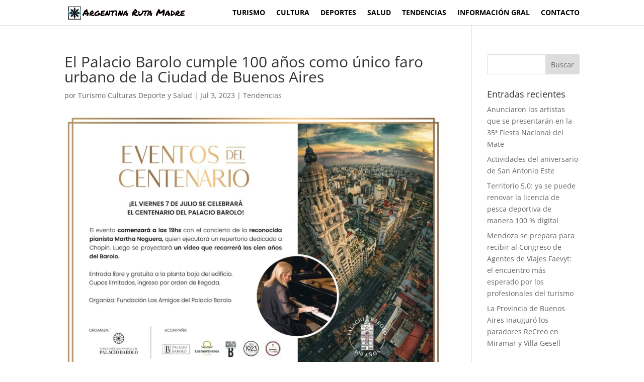

--- FILE ---
content_type: text/html; charset=UTF-8
request_url: https://larutamadre.com/el-palacio-barolo-cumple-100-anos-como-unico-faro-urbano-de-la-ciudad-de-buenos-aires/
body_size: 14975
content:
<!DOCTYPE html><html lang="es"><head><script data-no-optimize="1">var litespeed_docref=sessionStorage.getItem("litespeed_docref");litespeed_docref&&(Object.defineProperty(document,"referrer",{get:function(){return litespeed_docref}}),sessionStorage.removeItem("litespeed_docref"));</script> <meta charset="UTF-8" /><meta http-equiv="X-UA-Compatible" content="IE=edge"><link rel="pingback" href="https://larutamadre.com/xmlrpc.php" /> <script data-optimized="1" type="text/javascript">document.documentElement.className='js'</script> <link rel="preconnect" href="https://fonts.gstatic.com" crossorigin /><meta name='robots' content='index, follow, max-image-preview:large, max-snippet:-1, max-video-preview:-1' /><title>El Palacio Barolo cumple 100 años como único faro urbano de la Ciudad de Buenos Aires - ARM - Turismo Culturas Deportes y Salud</title><link rel="canonical" href="https://larutamadre.com/el-palacio-barolo-cumple-100-anos-como-unico-faro-urbano-de-la-ciudad-de-buenos-aires/" /><meta property="og:locale" content="es_ES" /><meta property="og:type" content="article" /><meta property="og:title" content="El Palacio Barolo cumple 100 años como único faro urbano de la Ciudad de Buenos Aires - ARM - Turismo Culturas Deportes y Salud" /><meta property="og:description" content="El Palacio Barolo, increíble obra arquitectónica enclavada en el corazón de la tradicional Avenida de Mayo, cumple 100 años. Sin dudas se trata de uno de los edificios más hermosos de la Ciudad de Buenos Aires. La imponente construcción es un deleite para la vista y está rodeada de historias increíbles." /><meta property="og:url" content="https://larutamadre.com/el-palacio-barolo-cumple-100-anos-como-unico-faro-urbano-de-la-ciudad-de-buenos-aires/" /><meta property="og:site_name" content="ARM - Turismo Culturas Deportes y Salud" /><meta property="article:publisher" content="https://www.facebook.com/ArgRutaMadre/" /><meta property="article:published_time" content="2023-07-03T19:48:57+00:00" /><meta property="article:modified_time" content="2023-07-03T19:49:23+00:00" /><meta property="og:image" content="http://larutamadre.com/wp-content/uploads/2023/07/WhatsApp-Image-2023-07-03-at-16.40.15.jpeg" /><meta property="og:image:width" content="1600" /><meta property="og:image:height" content="1136" /><meta property="og:image:type" content="image/jpeg" /><meta name="author" content="Turismo Culturas Deporte y Salud" /><meta name="twitter:card" content="summary_large_image" /><meta name="twitter:label1" content="Escrito por" /><meta name="twitter:data1" content="Turismo Culturas Deporte y Salud" /><meta name="twitter:label2" content="Tiempo de lectura" /><meta name="twitter:data2" content="7 minutos" /> <script type="application/ld+json" class="yoast-schema-graph">{"@context":"https://schema.org","@graph":[{"@type":"Article","@id":"https://larutamadre.com/el-palacio-barolo-cumple-100-anos-como-unico-faro-urbano-de-la-ciudad-de-buenos-aires/#article","isPartOf":{"@id":"https://larutamadre.com/el-palacio-barolo-cumple-100-anos-como-unico-faro-urbano-de-la-ciudad-de-buenos-aires/"},"author":{"name":"Turismo Culturas Deporte y Salud","@id":"https://larutamadre.com/#/schema/person/ab46d01c284b7135091796a0c6d42a44"},"headline":"El Palacio Barolo cumple 100 años como único faro urbano de la Ciudad de Buenos Aires","datePublished":"2023-07-03T19:48:57+00:00","dateModified":"2023-07-03T19:49:23+00:00","mainEntityOfPage":{"@id":"https://larutamadre.com/el-palacio-barolo-cumple-100-anos-como-unico-faro-urbano-de-la-ciudad-de-buenos-aires/"},"wordCount":1442,"image":{"@id":"https://larutamadre.com/el-palacio-barolo-cumple-100-anos-como-unico-faro-urbano-de-la-ciudad-de-buenos-aires/#primaryimage"},"thumbnailUrl":"https://larutamadre.com/wp-content/uploads/2023/07/WhatsApp-Image-2023-07-03-at-16.40.15.jpeg","articleSection":["Tendencias"],"inLanguage":"es"},{"@type":"WebPage","@id":"https://larutamadre.com/el-palacio-barolo-cumple-100-anos-como-unico-faro-urbano-de-la-ciudad-de-buenos-aires/","url":"https://larutamadre.com/el-palacio-barolo-cumple-100-anos-como-unico-faro-urbano-de-la-ciudad-de-buenos-aires/","name":"El Palacio Barolo cumple 100 años como único faro urbano de la Ciudad de Buenos Aires - ARM - Turismo Culturas Deportes y Salud","isPartOf":{"@id":"https://larutamadre.com/#website"},"primaryImageOfPage":{"@id":"https://larutamadre.com/el-palacio-barolo-cumple-100-anos-como-unico-faro-urbano-de-la-ciudad-de-buenos-aires/#primaryimage"},"image":{"@id":"https://larutamadre.com/el-palacio-barolo-cumple-100-anos-como-unico-faro-urbano-de-la-ciudad-de-buenos-aires/#primaryimage"},"thumbnailUrl":"https://larutamadre.com/wp-content/uploads/2023/07/WhatsApp-Image-2023-07-03-at-16.40.15.jpeg","datePublished":"2023-07-03T19:48:57+00:00","dateModified":"2023-07-03T19:49:23+00:00","author":{"@id":"https://larutamadre.com/#/schema/person/ab46d01c284b7135091796a0c6d42a44"},"inLanguage":"es","potentialAction":[{"@type":"ReadAction","target":["https://larutamadre.com/el-palacio-barolo-cumple-100-anos-como-unico-faro-urbano-de-la-ciudad-de-buenos-aires/"]}]},{"@type":"ImageObject","inLanguage":"es","@id":"https://larutamadre.com/el-palacio-barolo-cumple-100-anos-como-unico-faro-urbano-de-la-ciudad-de-buenos-aires/#primaryimage","url":"https://larutamadre.com/wp-content/uploads/2023/07/WhatsApp-Image-2023-07-03-at-16.40.15.jpeg","contentUrl":"https://larutamadre.com/wp-content/uploads/2023/07/WhatsApp-Image-2023-07-03-at-16.40.15.jpeg","width":1600,"height":1136},{"@type":"WebSite","@id":"https://larutamadre.com/#website","url":"https://larutamadre.com/","name":"ARM - Turismo Culturas Deportes y Salud","description":"Actualidad, Noticias, espectáculos y mas","potentialAction":[{"@type":"SearchAction","target":{"@type":"EntryPoint","urlTemplate":"https://larutamadre.com/?s={search_term_string}"},"query-input":{"@type":"PropertyValueSpecification","valueRequired":true,"valueName":"search_term_string"}}],"inLanguage":"es"},{"@type":"Person","@id":"https://larutamadre.com/#/schema/person/ab46d01c284b7135091796a0c6d42a44","name":"Turismo Culturas Deporte y Salud","url":"https://larutamadre.com/author/c0560021/"}]}</script> <link rel='dns-prefetch' href='//ws.sharethis.com' /><link rel='dns-prefetch' href='//www.googletagmanager.com' /><link rel="alternate" type="application/rss+xml" title="ARM - Turismo Culturas Deportes y Salud &raquo; Feed" href="https://larutamadre.com/feed/" /><link rel="alternate" type="application/rss+xml" title="ARM - Turismo Culturas Deportes y Salud &raquo; Feed de los comentarios" href="https://larutamadre.com/comments/feed/" /><link rel="alternate" title="oEmbed (JSON)" type="application/json+oembed" href="https://larutamadre.com/wp-json/oembed/1.0/embed?url=https%3A%2F%2Flarutamadre.com%2Fel-palacio-barolo-cumple-100-anos-como-unico-faro-urbano-de-la-ciudad-de-buenos-aires%2F" /><link rel="alternate" title="oEmbed (XML)" type="text/xml+oembed" href="https://larutamadre.com/wp-json/oembed/1.0/embed?url=https%3A%2F%2Flarutamadre.com%2Fel-palacio-barolo-cumple-100-anos-como-unico-faro-urbano-de-la-ciudad-de-buenos-aires%2F&#038;format=xml" /><meta content="Divi v.4.27.4" name="generator"/><link data-optimized="2" rel="stylesheet" href="https://larutamadre.com/wp-content/litespeed/css/7bc8fe84d63d0d3b3db8ffdf87449109.css?ver=525b4" /> <script type="text/javascript" src="https://larutamadre.com/wp-includes/js/jquery/jquery.min.js?ver=3.7.1" id="jquery-core-js"></script> <script data-optimized="1" type="text/javascript" src="https://larutamadre.com/wp-content/litespeed/js/7675a4110ba3f14d25744d914c97de47.js?ver=b98bd" id="jquery-migrate-js"></script> <script data-optimized="1" id='st_insights_js' type="text/javascript" src="https://larutamadre.com/wp-content/litespeed/js/07e8330bb80b3dfe97ee7149069ca0e0.js?ver=ca0e0" id="ssba-sharethis-js"></script> 
 <script type="text/javascript" src="https://www.googletagmanager.com/gtag/js?id=G-TVVMDY9RD6" id="google_gtagjs-js" async></script> <script type="text/javascript" id="google_gtagjs-js-after">/*  */
window.dataLayer = window.dataLayer || [];function gtag(){dataLayer.push(arguments);}
gtag("set","linker",{"domains":["larutamadre.com"]});
gtag("js", new Date());
gtag("set", "developer_id.dZTNiMT", true);
gtag("config", "G-TVVMDY9RD6");
//# sourceURL=google_gtagjs-js-after
/*  */</script> <link rel="https://api.w.org/" href="https://larutamadre.com/wp-json/" /><link rel="alternate" title="JSON" type="application/json" href="https://larutamadre.com/wp-json/wp/v2/posts/40729" /><link rel="EditURI" type="application/rsd+xml" title="RSD" href="https://larutamadre.com/xmlrpc.php?rsd" /><meta name="generator" content="WordPress 6.9" /><link rel='shortlink' href='https://larutamadre.com/?p=40729' /><meta name="generator" content="Site Kit by Google 1.170.0" /><meta name="viewport" content="width=device-width, initial-scale=1.0, maximum-scale=1.0, user-scalable=0" /><link rel="icon" href="https://larutamadre.com/wp-content/uploads/2020/05/cropped-306745_103225139785319_765307751_n-32x32.jpg" sizes="32x32" /><link rel="icon" href="https://larutamadre.com/wp-content/uploads/2020/05/cropped-306745_103225139785319_765307751_n-192x192.jpg" sizes="192x192" /><link rel="apple-touch-icon" href="https://larutamadre.com/wp-content/uploads/2020/05/cropped-306745_103225139785319_765307751_n-180x180.jpg" /><meta name="msapplication-TileImage" content="https://larutamadre.com/wp-content/uploads/2020/05/cropped-306745_103225139785319_765307751_n-270x270.jpg" /></head><body class="wp-singular post-template-default single single-post postid-40729 single-format-standard wp-theme-Divi et-tb-has-template et-tb-has-footer et_pb_button_helper_class et_fixed_nav et_show_nav et_pb_show_title et_primary_nav_dropdown_animation_fade et_secondary_nav_dropdown_animation_fade et_header_style_left et_cover_background et_pb_gutter osx et_pb_gutters3 et_right_sidebar et_divi_theme et-db loftloader-lite-enabled"><div id="loftloader-wrapper" class="pl-imgloading" data-show-close-time="15000" data-max-load-time="0"><div class="loader-section section-fade"></div><div class="loader-inner"><div id="loader"><div class="imgloading-container"><span style="background-image: url(http://larutamadre.com/wp-content/uploads/2021/09/0d685988be8b6004551b537f64d5c4e7ad6de94e_s2_n2.png.webp);"></span></div><img width="500" height="65" data-no-lazy="1" class="skip-lazy" alt="loader image" src="http://larutamadre.com/wp-content/uploads/2021/09/0d685988be8b6004551b537f64d5c4e7ad6de94e_s2_n2.png.webp"></div></div><div class="loader-close-button" style="display: none;"><span class="screen-reader-text">Close</span></div></div><div id="page-container"><div id="et-boc" class="et-boc"><header id="main-header" data-height-onload="36"><div class="container clearfix et_menu_container"><div class="logo_container">
<span class="logo_helper"></span>
<a href="https://larutamadre.com/">
<img src="http://larutamadre.com/wp-content/uploads/2021/09/0d685988be8b6004551b537f64d5c4e7ad6de94e_s2_n2.png.webp" width="1366" height="178" alt="ARM - Turismo Culturas Deportes y Salud" id="logo" data-height-percentage="62" />
</a></div><div id="et-top-navigation" data-height="36" data-fixed-height="36"><nav id="top-menu-nav"><ul id="top-menu" class="nav"><li class="menu-item menu-item-type-post_type menu-item-object-page menu-item-29157"><a href="https://larutamadre.com/turismo/">Turismo</a></li><li class="menu-item menu-item-type-post_type menu-item-object-page menu-item-29156"><a href="https://larutamadre.com/cultura/">Cultura</a></li><li class="menu-item menu-item-type-post_type menu-item-object-page menu-item-29155"><a href="https://larutamadre.com/deportes/">Deportes</a></li><li class="menu-item menu-item-type-post_type menu-item-object-page menu-item-29154"><a href="https://larutamadre.com/salud/">Salud</a></li><li class="menu-item menu-item-type-post_type menu-item-object-page menu-item-30103"><a href="https://larutamadre.com/tendencias/">Tendencias</a></li><li class="menu-item menu-item-type-post_type menu-item-object-page menu-item-42611"><a href="https://larutamadre.com/informacion-general/">Información Gral</a></li><li class="menu-item menu-item-type-custom menu-item-object-custom menu-item-home menu-item-30107"><a href="http://larutamadre.com/#contacto">Contacto</a></li></ul></nav><div id="et_mobile_nav_menu"><div class="mobile_nav closed">
<span class="select_page">Seleccionar página</span>
<span class="mobile_menu_bar mobile_menu_bar_toggle"></span></div></div></div></div></header><div id="et-main-area"><div id="main-content"><div class="container"><div id="content-area" class="clearfix"><div id="left-area"><article id="post-40729" class="et_pb_post post-40729 post type-post status-publish format-standard has-post-thumbnail hentry category-tendencias"><div class="et_post_meta_wrapper"><h1 class="entry-title">El Palacio Barolo cumple 100 años como único faro urbano de la Ciudad de Buenos Aires</h1><p class="post-meta"> por <span class="author vcard"><a href="https://larutamadre.com/author/c0560021/" title="Mensajes de Turismo Culturas Deporte y Salud" rel="author">Turismo Culturas Deporte y Salud</a></span> | <span class="published">Jul 3, 2023</span> | <a href="https://larutamadre.com/category/tendencias/" rel="category tag">Tendencias</a></p><img src="https://larutamadre.com/wp-content/uploads/2023/07/WhatsApp-Image-2023-07-03-at-16.40.15-1080x675.jpeg" alt="" class="" width="1080" height="675" srcset="https://larutamadre.com/wp-content/uploads/2023/07/WhatsApp-Image-2023-07-03-at-16.40.15-980x696.jpeg 980w, https://larutamadre.com/wp-content/uploads/2023/07/WhatsApp-Image-2023-07-03-at-16.40.15-480x341.jpeg 480w" sizes="(min-width: 0px) and (max-width: 480px) 480px, (min-width: 481px) and (max-width: 980px) 980px, (min-width: 981px) 1080px, 100vw" /></div><div class="entry-content"><p>La increíble obra arquitectónica que es un símbolo de la identidad porteña celebra su centenario con una serie de actividades artísticas y culturales<br />
El Palacio Barolo, increíble obra arquitectónica enclavada en el corazón de la tradicional Avenida de Mayo, cumple 100 años. Sin dudas se trata de uno de los edificios más hermosos de la Ciudad de Buenos Aires. La imponente construcción es un deleite para la vista y está rodeada de historias increíbles.</p><p>La celebración por el centenario se llevará a cabo el próximo 7 de julio y contará con un programa especial de actividades artísticas y culturales en la que se destaca la presentación de Martha Noguera, pianista de reconocimiento internacional y presidenta de la Fundación Chopiniana Argentina.<br />
<a href="http://larutamadre.com/wp-content/uploads/2023/07/WhatsApp-Image-2023-07-03-at-16.40.15.jpeg"><img fetchpriority="high" decoding="async" class="size-full wp-image-40730 aligncenter" src="http://larutamadre.com/wp-content/uploads/2023/07/WhatsApp-Image-2023-07-03-at-16.40.15.jpeg" alt="" width="1600" height="1136" srcset="http://larutamadre.com/wp-content/uploads/2023/07/WhatsApp-Image-2023-07-03-at-16.40.15.jpeg 1600w, http://larutamadre.com/wp-content/uploads/2023/07/WhatsApp-Image-2023-07-03-at-16.40.15-1280x909.jpeg 1280w, http://larutamadre.com/wp-content/uploads/2023/07/WhatsApp-Image-2023-07-03-at-16.40.15-980x696.jpeg 980w, http://larutamadre.com/wp-content/uploads/2023/07/WhatsApp-Image-2023-07-03-at-16.40.15-480x341.jpeg 480w" sizes="(min-width: 0px) and (max-width: 480px) 480px, (min-width: 481px) and (max-width: 980px) 980px, (min-width: 981px) and (max-width: 1280px) 1280px, (min-width: 1281px) 1600px, 100vw" /></a></p><p>Los 100 años del edificio más emblemático de la Ciudad de Buenos Aires será un momento a recordar.</p><p>El evento comenzará a las 19:00 con la proyección de un video homenaje a la historia del Palacio Barolo. Para esta ocasión serán colocadas pantallas en la planta baja del edificio con el fin de que todos puedan disfrutar del material histórico audiovisual. A continuación, la Legislatura de la Ciudad de Buenos Aires entregará una placa conmemorativa a representantes del primer rascacielos latinoamericano.</p><p>Posteriormente, Martha Noguera ofrecerá un selecto repertorio dedicado al extraordinario Federico Chopin. La concertista se manifestó “muy honrada por haber sido invitada” para realizar “el Concierto en el día del Centenario” del Palacio Barolo.</p><p>“Es un sentimiento de orgullo para mí, unido a la admiración que provoca la magnificencia arquitectónica del Palacio y la genialidad de su inspiración en la poesía, dado que hace referencia y homenaje a la Divina Comedia de Dante Alighieri”, remarcó la concertista.</p><p>Sobre su presentación en los festejos del centenario destacó que eligió “un programa sobre Chopin -compositor icono de la composición pianística universal-, que es amado por todos los públicos”.</p><p>“Además, en mi carrera internacional la interpretación de sus obras me ha proporcionado grandes reconocimientos entre los cuales destaco el inmenso honor de haber sido condecorada por decreto del señor presidente de Polonia en 2000 con la Gran Cruz de Caballero, en mérito al éxito obtenido en varios escenarios de Europa y también en Argentina, con la interpretación de la obra completa para piano ( 176 obras) del compositor polaco”, remarcó quien desde el 2001 es la Presidenta Fundadora de la Fundación Chopiniana de Argentina.</p><p>En la destacada trayectoria de la pianista figuran tanto recitales solistas como en destacadas orquestas a cargo de reconocidos directores de América, Europa, Asia y África. Su repertorio es asombroso, incluye las versiones completas de la Integral de las 32 sonatas para piano de Beethoven, la obra de Maurice Ravel y del propio Chopin. Además, ha dedicado gran parte de su carrera a dictar cursos magistrales en Suiza, España e Italia.</p><p>El Palacio Barolo, ícono porteño<br />
El Palacio Barolo fue declarado en 1997 monumento y patrimonio histórico de la Ciudad de Buenos Aires y posee diversas singularidades que lo hacen único en el mundo. Fue el edificio más alto de Argentina durante más de una década, hasta que se inauguró el Kavanagh en 1936. Incluso superó hasta cuatro veces las reglamentaciones de altura llegando su coronamiento a los cien metros sobre la Avenida de Mayo.</p><p>Los creadores del Palacio Barolo fueron el arquitecto Mario Palanti y el empresario Luis Barolo, ambos de origen italiano, se conocieron durante el centenario de la Revolución de Mayo.</p><p>Uno y otro sentían profunda adoración por la figura de Dante Alighieri y construyeron en su homenaje este edificio lleno de analogías a la Divina Comedia. Inaugurado en 1923, fue el primer rascacielos de Latinoamérica. Es una pieza indispensable de la arquitectura porteña, con un aspecto que rompió todos los moldes de la época. Ya desde sus inicios, el Barolo llamó la atención. El edificio se puede categorizar dentro del movimiento &#8220;art nouveau&#8221;, pero tiene detalles de arquitectura gótica y neorromántica. Además, fue construido utilizando la técnica del hormigón armado, un método moderno para su época. La cúpula, por su parte, está inspirada en el templo Rajarani Bhubaneshvar, de la India. &#8220;Rascacielos latino&#8221;: así resumió su estilo ecléctico su autor.</p><p>Al mirador se accede por una escalera caracol y subirla tiene su recompensa: se disfrutan vistas panorámicas de la ciudad de Buenos Aires, en cada uno de los balcones que rodean los 360 grados del mirador. El faro, ubicado en el último nivel del Paraíso, representa a los Nueve Coros Angelicales y sobre él se alinea la constelación de la Cruz del Sur con el eje del Palacio Barolo en los primeros días de junio.</p><p>La historia del Barolo está llena de anécdotas épicas y excepcionales. Desde los detalles de su creación hasta los esfuerzos y perseverancia de un consorcio que pudo generar aliados para lograr diversas puestas en valor que tuvieron su hito en el 2010 cuando la luminaria del Barolo fue declarada Faro del Bicentenario Argentino. Incluso el llegar a tener visitas guiadas todos los días de la semana es, en sí mismo, un acto de gallardía porque los recorridos comenzaron hace casi veinte años cuando el edificio no tenía la asombrosa presencia que hoy todos disfrutamos.</p><p>Los eventos artísticos en la planta baja del edificio fueron, también, los que potenciaron la visibilización del Barolo acercándolo al público y llamando la atención de empresas que colaboraron en su transformación. Y dado que la cultura salvó al Barolo, es a través de ella que se celebra su centenario.</p><p>Sobre la Fundación Los Amigos del Palacio Barolo<br />
Tomas y Miqueas Thärigen forman parte de la Comisión Directiva como Presidente y Secretario, respectivamente. Estos hermanos tienen una profunda conexión con el edificio que se remonta a su bisabuelo Carlos Jorio, quien fue parte del Barolo desde los primeros años de su creación. Esta fuerte vinculación continuó luego con su abuela Amelia, la cual realizó y donó la réplica de la escultura Ascensión (la pieza original fue robada antes de llegar al edificio a inicios del siglo XX).</p><p>Perteneciendo a un linaje que aboga por el proteccionismo del Barolo, se dedicaron los últimos años a rastrear la escultura original entre locales de antigüedades de toda la provincia de Buenos Aires. Finalmente, la ubicaron y recuperaron su base, aquella que tiene la firma de Palanti, junto a la leyenda “Trieste 1919″. Esta escultura es una reliquia de nuestra historia ciudadana y actualmente se exhibe en la Oficina Museo del edificio en el séptimo piso.</p><p>Desde su labor de gestores culturales, Tomás y Miqueas, tienen la misión de lograr que los argentinos conozcan la majestuosa singularidad del Palacio Barolo. Llevan desde hace décadas múltiples actividades y acciones de difusión en pos de visibilizar al edificio y así establecerlo como un referente arquitectónico de la Ciudad de Buenos Aires.<br />
A través del tiempo, fueron captando la atención de la población y los medios de comunicación: La campaña sanitaria “Iluminate” fue una de las primeras acciones que posicionaron al Palacio Barolo a nivel internacional y cuenta con el auspicio de LALCEC.</p><p>Los aniversarios del edificio también formaron parte de las producciones que llevaron adelante los hermanos Thärigen. Renombrados artistas participaron en cada cumpleaños que se organizó para celebrar a este patrimonio histórico que continuaba más vigente que nunca en el cariño de la gente.</p><p>A partir de estas acciones, y la entusiasta respuesta del público, nació la idea de encauzar sus actividades de gestores culturales del edificio, creando una Fundación que permitiera canalizar de manera más precisa la multiplicidad de eventos y alianzas que otorgan una mayor difusión del Palacio Barolo como patrimonio histórico y edificio emblemático de Argentina, tanto a nivel nacional como internacional.</p><p>La entrada es libre y gratuita a la planta baja del edificio.<br />
Los cupos son limitados y el ingreso es por orden de llegada.<br />
Organiza: Fundación Los Amigos del Palacio Barolo<br />
AGRADECEMOS LA MAYOR DIFUSIÓN</p><p>Para mayor información, visitar:<br />
Fundación Los Amigos del Palacio Barolo: http://fapb.com.ar/<br />
RRSS: @fundacionamigospalaciobarolo / @palaciobarolotours / @palaciobarolo / @salon_1923 / @lossombrerostours /</p><div class="ssba-classic-2 ssba ssbp-wrap alignleft ssbp--theme-1"><div style="text-align:left"><span class="ssba-share-text">Comparte este Articulo en las Redes Sociales...</span><a data-site="whatsapp" class="ssba_whatsapp_share ssba_share_link" href="https://web.whatsapp.com/send?text=https://larutamadre.com/el-palacio-barolo-cumple-100-anos-como-unico-faro-urbano-de-la-ciudad-de-buenos-aires/"  target=_blank  style="color:; background-color: ; height: 48px; width: 48px; " ><img decoding="async" src="https://larutamadre.com/wp-content/plugins/simple-share-buttons-adder/buttons/somacro/whatsapp.png" style="width: 35px;" title="whatsapp" class="ssba ssba-img" alt="Share on whatsapp" /><div title="Whatsapp" class="ssbp-text">Whatsapp</div></a><a data-site="facebook" class="ssba_facebook_share ssba_share_link" href="https://www.facebook.com/sharer.php?t=El Palacio Barolo cumple 100 años como único faro urbano de la Ciudad de Buenos Aires&u=https://larutamadre.com/el-palacio-barolo-cumple-100-anos-como-unico-faro-urbano-de-la-ciudad-de-buenos-aires/"  target=_blank  style="color:; background-color: ; height: 48px; width: 48px; " ><img decoding="async" src="https://larutamadre.com/wp-content/plugins/simple-share-buttons-adder/buttons/somacro/facebook.png" style="width: 35px;" title="facebook" class="ssba ssba-img" alt="Share on facebook" /><div title="Facebook" class="ssbp-text">Facebook</div></a><a data-site="pinterest" class="ssba_pinterest_share ssba_share_link" href="https://pinterest.com/pin/create/button/?description=El Palacio Barolo cumple 100 años como único faro urbano de la Ciudad de Buenos Aires&media=&url=https://larutamadre.com/el-palacio-barolo-cumple-100-anos-como-unico-faro-urbano-de-la-ciudad-de-buenos-aires/"  target=_blank  style="color:; background-color: ; height: 48px; width: 48px; " ><img decoding="async" src="https://larutamadre.com/wp-content/plugins/simple-share-buttons-adder/buttons/somacro/pinterest.png" style="width: 35px;" title="pinterest" class="ssba ssba-img" alt="Share on pinterest" /><div title="Pinterest" class="ssbp-text">Pinterest</div></a><a data-site="twitter" class="ssba_twitter_share ssba_share_link" href="https://twitter.com/intent/tweet?text=El Palacio Barolo cumple 100 años como único faro urbano de la Ciudad de Buenos Aires&url=https://larutamadre.com/el-palacio-barolo-cumple-100-anos-como-unico-faro-urbano-de-la-ciudad-de-buenos-aires/&via="  target=_blank  style="color:; background-color: ; height: 48px; width: 48px; " ><img decoding="async" src="https://larutamadre.com/wp-content/plugins/simple-share-buttons-adder/buttons/somacro/twitter.png" style="width: 35px;" title="twitter" class="ssba ssba-img" alt="Share on twitter" /><div title="Twitter" class="ssbp-text">Twitter</div></a><a data-site="linkedin" class="ssba_linkedin_share ssba_share_link" href="https://www.linkedin.com/shareArticle?title=El Palacio Barolo cumple 100 años como único faro urbano de la Ciudad de Buenos Aires&url=https://larutamadre.com/el-palacio-barolo-cumple-100-anos-como-unico-faro-urbano-de-la-ciudad-de-buenos-aires/"  target=_blank  style="color:; background-color: ; height: 48px; width: 48px; " ><img decoding="async" src="https://larutamadre.com/wp-content/plugins/simple-share-buttons-adder/buttons/somacro/linkedin.png" style="width: 35px;" title="linkedin" class="ssba ssba-img" alt="Share on linkedin" /><div title="Linkedin" class="ssbp-text">Linkedin</div></a><a data-site="email" class="ssba_email_share ssba_share_link" href="mailto:?subject=El Palacio Barolo cumple 100 años como único faro urbano de la Ciudad de Buenos Aires&body=https://larutamadre.com/el-palacio-barolo-cumple-100-anos-como-unico-faro-urbano-de-la-ciudad-de-buenos-aires/"  target=_blank  style="color:; background-color: ; height: 48px; width: 48px; " ><img decoding="async" src="https://larutamadre.com/wp-content/plugins/simple-share-buttons-adder/buttons/somacro/email.png" style="width: 35px;" title="email" class="ssba ssba-img" alt="Share on email" /><div title="Email" class="ssbp-text">Email</div></a></div></div></div><div class="et_post_meta_wrapper"></div></article></div><div id="sidebar"><div id="search-2" class="et_pb_widget widget_search"><form role="search" method="get" id="searchform" class="searchform" action="https://larutamadre.com/"><div>
<label class="screen-reader-text" for="s">Buscar:</label>
<input type="text" value="" name="s" id="s" />
<input type="submit" id="searchsubmit" value="Buscar" /></div></form></div><div id="recent-posts-2" class="et_pb_widget widget_recent_entries"><h4 class="widgettitle">Entradas recientes</h4><ul><li>
<a href="https://larutamadre.com/anunciaron-los-artistas-que-se-presentaran-en-la-35a-fiesta-nacional-del-mate/">Anunciaron los artistas que se presentarán en la 35ª Fiesta Nacional del Mate </a></li><li>
<a href="https://larutamadre.com/actividades-del-aniversario-de-san-antonio-este/">Actividades del aniversario de San Antonio Este</a></li><li>
<a href="https://larutamadre.com/territorio-5-0-ya-se-puede-renovar-la-licencia-de-pesca-deportiva-de-manera-100-digital/">Territorio 5.0: ya se puede renovar la licencia de pesca deportiva de manera 100 % digital</a></li><li>
<a href="https://larutamadre.com/mendoza-se-prepara-para-recibir-al-congreso-de-agentes-de-viajes-faevyt-el-encuentro-mas-esperado-por-los-profesionales-del-turismo/">Mendoza se prepara para recibir al Congreso de Agentes de Viajes Faevyt: el encuentro más esperado por los profesionales del turismo</a></li><li>
<a href="https://larutamadre.com/la-provincia-inauguro-los-paradores-recreo-en-miramar-y-villa-gesell/">La Provincia de Buenos Aires inauguró los paradores ReCreo en Miramar y Villa Gesell</a></li></ul></div></div></div></div></div><footer class="et-l et-l--footer"><div class="et_builder_inner_content et_pb_gutters3"><div class="et_pb_section et_pb_section_0_tb_footer et_pb_with_background et_section_regular" ><div class="et_pb_row et_pb_row_0_tb_footer"><div class="et_pb_column et_pb_column_1_2 et_pb_column_0_tb_footer  et_pb_css_mix_blend_mode_passthrough"><div class="et_pb_module et_pb_text et_pb_text_0_tb_footer  et_pb_text_align_right et_pb_bg_layout_light"><div class="et_pb_text_inner"><p><span style="color: #ffffff;"><a href="https://747marketingdigital.com/" target="_blank" rel="noopener noreferrer" style="color: #ffffff;">Diseño Web</a></span><br /> <span style="color: #ffffff;"> <a href="https://747marketingdigital.com/" target="_blank" rel="noopener noreferrer" style="color: #ffffff;"> Marketing Digital</a></span><br /> <span style="color: #ffffff;"> <a href="https://747marketingdigital.com/" target="_blank" rel="noopener noreferrer" style="color: #ffffff;"> Redes Sociales</a></span></p></div></div></div><div class="et_pb_column et_pb_column_1_2 et_pb_column_1_tb_footer  et_pb_css_mix_blend_mode_passthrough et-last-child"><div class="et_pb_module et_pb_image et_pb_image_0_tb_footer">
<a href="https://747marketingdigital.com/" target="_blank"><span class="et_pb_image_wrap "><img loading="lazy" decoding="async" width="2546" height="940" src="http://larutamadre.com/wp-content/uploads/2021/09/image-6.png" alt="" title="" srcset="https://larutamadre.com/wp-content/uploads/2021/09/image-6.png 2546w, https://larutamadre.com/wp-content/uploads/2021/09/image-6-1280x473.png 1280w, https://larutamadre.com/wp-content/uploads/2021/09/image-6-980x362.png 980w, https://larutamadre.com/wp-content/uploads/2021/09/image-6-480x177.png 480w" sizes="(min-width: 0px) and (max-width: 480px) 480px, (min-width: 481px) and (max-width: 980px) 980px, (min-width: 981px) and (max-width: 1280px) 1280px, (min-width: 1281px) 2546px, 100vw" class="wp-image-34903" /></span></a></div></div></div></div><div class="et_pb_section et_pb_section_1_tb_footer et_pb_with_background et_section_regular" ><div class="et_pb_row et_pb_row_1_tb_footer"><div class="et_pb_column et_pb_column_4_4 et_pb_column_2_tb_footer  et_pb_css_mix_blend_mode_passthrough et-last-child"><div class="et_pb_module et_pb_image et_pb_image_1_tb_footer">
<a href="https://747marketingdigital.com/" target="_blank"><span class="et_pb_image_wrap "><img loading="lazy" decoding="async" width="2546" height="940" src="http://larutamadre.com/wp-content/uploads/2021/09/image-6.png" alt="" title="" srcset="https://larutamadre.com/wp-content/uploads/2021/09/image-6.png 2546w, https://larutamadre.com/wp-content/uploads/2021/09/image-6-1280x473.png 1280w, https://larutamadre.com/wp-content/uploads/2021/09/image-6-980x362.png 980w, https://larutamadre.com/wp-content/uploads/2021/09/image-6-480x177.png 480w" sizes="(min-width: 0px) and (max-width: 480px) 480px, (min-width: 481px) and (max-width: 980px) 980px, (min-width: 981px) and (max-width: 1280px) 1280px, (min-width: 1281px) 2546px, 100vw" class="wp-image-34903" /></span></a></div><div class="et_pb_module et_pb_text et_pb_text_1_tb_footer  et_pb_text_align_center et_pb_bg_layout_light"><div class="et_pb_text_inner"><p><span style="color: #ffffff;"><a href="https://747marketingdigital.com/" target="_blank" rel="noopener noreferrer" style="color: #ffffff;">Diseño Web</a></span><br /> <span style="color: #ffffff;"> <a href="https://747marketingdigital.com/" target="_blank" rel="noopener noreferrer" style="color: #ffffff;"> Marketing Digital</a></span><span style="color: #ffffff;"><br /></span></p></div></div></div></div></div></div></footer></div></div></div> <script type="speculationrules">{"prefetch":[{"source":"document","where":{"and":[{"href_matches":"/*"},{"not":{"href_matches":["/wp-*.php","/wp-admin/*","/wp-content/uploads/*","/wp-content/*","/wp-content/plugins/*","/wp-content/themes/Divi/*","/*\\?(.+)"]}},{"not":{"selector_matches":"a[rel~=\"nofollow\"]"}},{"not":{"selector_matches":".no-prefetch, .no-prefetch a"}}]},"eagerness":"conservative"}]}</script> <div class="joinchat joinchat--left" data-settings='{"telephone":"5493416393727","mobile_only":false,"button_delay":3,"whatsapp_web":false,"qr":false,"message_views":1,"message_delay":3,"message_badge":true,"message_send":"","message_hash":"d4599534"}' hidden aria-hidden="false"><div class="joinchat__button" role="button" tabindex="0" aria-label="Abrir chat"></div><div class="joinchat__badge">1</div><div class="joinchat__chatbox" role="dialog" aria-labelledby="joinchat__label" aria-modal="true"><div class="joinchat__header"><div id="joinchat__label">
<svg class="joinchat__wa" width="120" height="28" viewBox="0 0 120 28"><title>WhatsApp</title><path d="M117.2 17c0 .4-.2.7-.4 1-.1.3-.4.5-.7.7l-1 .2c-.5 0-.9 0-1.2-.2l-.7-.7a3 3 0 0 1-.4-1 5.4 5.4 0 0 1 0-2.3c0-.4.2-.7.4-1l.7-.7a2 2 0 0 1 1.1-.3 2 2 0 0 1 1.8 1l.4 1a5.3 5.3 0 0 1 0 2.3m2.5-3c-.1-.7-.4-1.3-.8-1.7a4 4 0 0 0-1.3-1.2c-.6-.3-1.3-.4-2-.4-.6 0-1.2.1-1.7.4a3 3 0 0 0-1.2 1.1V11H110v13h2.7v-4.5c.4.4.8.8 1.3 1 .5.3 1 .4 1.6.4a4 4 0 0 0 3.2-1.5c.4-.5.7-1 .8-1.6.2-.6.3-1.2.3-1.9s0-1.3-.3-2zm-13.1 3c0 .4-.2.7-.4 1l-.7.7-1.1.2c-.4 0-.8 0-1-.2-.4-.2-.6-.4-.8-.7a3 3 0 0 1-.4-1 5.4 5.4 0 0 1 0-2.3c0-.4.2-.7.4-1 .1-.3.4-.5.7-.7a2 2 0 0 1 1-.3 2 2 0 0 1 1.9 1l.4 1a5.4 5.4 0 0 1 0 2.3m1.7-4.7a4 4 0 0 0-3.3-1.6c-.6 0-1.2.1-1.7.4a3 3 0 0 0-1.2 1.1V11h-2.6v13h2.7v-4.5c.3.4.7.8 1.2 1 .6.3 1.1.4 1.7.4a4 4 0 0 0 3.2-1.5c.4-.5.6-1 .8-1.6s.3-1.2.3-1.9-.1-1.3-.3-2c-.2-.6-.4-1.2-.8-1.6m-17.5 3.2 1.7-5 1.7 5zm.2-8.2-5 13.4h3l1-3h5l1 3h3L94 7.3zm-5.3 9.1-.6-.8-1-.5a11.6 11.6 0 0 0-2.3-.5l-1-.3a2 2 0 0 1-.6-.3.7.7 0 0 1-.3-.6c0-.2 0-.4.2-.5l.3-.3h.5l.5-.1c.5 0 .9 0 1.2.3.4.1.6.5.6 1h2.5c0-.6-.2-1.1-.4-1.5a3 3 0 0 0-1-1 4 4 0 0 0-1.3-.5 7.7 7.7 0 0 0-3 0c-.6.1-1 .3-1.4.5l-1 1a3 3 0 0 0-.4 1.5 2 2 0 0 0 1 1.8l1 .5 1.1.3 2.2.6c.6.2.8.5.8 1l-.1.5-.4.4a2 2 0 0 1-.6.2 2.8 2.8 0 0 1-1.4 0 2 2 0 0 1-.6-.3l-.5-.5-.2-.8H77c0 .7.2 1.2.5 1.6.2.5.6.8 1 1 .4.3.9.5 1.4.6a8 8 0 0 0 3.3 0c.5 0 1-.2 1.4-.5a3 3 0 0 0 1-1c.3-.5.4-1 .4-1.6 0-.5 0-.9-.3-1.2M74.7 8h-2.6v3h-1.7v1.7h1.7v5.8c0 .5 0 .9.2 1.2l.7.7 1 .3a7.8 7.8 0 0 0 2 0h.7v-2.1a3.4 3.4 0 0 1-.8 0l-1-.1-.2-1v-4.8h2V11h-2zm-7.6 9v.5l-.3.8-.7.6c-.2.2-.7.2-1.2.2h-.6l-.5-.2a1 1 0 0 1-.4-.4l-.1-.6.1-.6.4-.4.5-.3a4.8 4.8 0 0 1 1.2-.2 8 8 0 0 0 1.2-.2l.4-.3v1zm2.6 1.5v-5c0-.6 0-1.1-.3-1.5l-1-.8-1.4-.4a10.9 10.9 0 0 0-3.1 0l-1.5.6c-.4.2-.7.6-1 1a3 3 0 0 0-.5 1.5h2.7c0-.5.2-.9.5-1a2 2 0 0 1 1.3-.4h.6l.6.2.3.4.2.7c0 .3 0 .5-.3.6-.1.2-.4.3-.7.4l-1 .1a22 22 0 0 0-2.4.4l-1 .5c-.3.2-.6.5-.8.9-.2.3-.3.8-.3 1.3s.1 1 .3 1.3c.1.4.4.7.7 1l1 .4c.4.2.9.2 1.3.2a6 6 0 0 0 1.8-.2c.6-.2 1-.5 1.5-1a4 4 0 0 0 .2 1H70l-.3-1zm-11-6.7c-.2-.4-.6-.6-1-.8-.5-.2-1-.3-1.8-.3-.5 0-1 .1-1.5.4a3 3 0 0 0-1.3 1.2v-5h-2.7v13.4H53v-5.1c0-1 .2-1.7.5-2.2.3-.4.9-.6 1.6-.6.6 0 1 .2 1.3.6s.4 1 .4 1.8v5.5h2.7v-6c0-.6 0-1.2-.2-1.6 0-.5-.3-1-.5-1.3zm-14 4.7-2.3-9.2h-2.8l-2.3 9-2.2-9h-3l3.6 13.4h3l2.2-9.2 2.3 9.2h3l3.6-13.4h-3zm-24.5.2L18 15.6c-.3-.1-.6-.2-.8.2A20 20 0 0 1 16 17c-.2.2-.4.3-.7.1-.4-.2-1.5-.5-2.8-1.7-1-1-1.7-2-2-2.4-.1-.4 0-.5.2-.7l.5-.6.4-.6v-.6L10.4 8c-.3-.6-.6-.5-.8-.6H9c-.2 0-.6.1-.9.5C7.8 8.2 7 9 7 10.7s1.3 3.4 1.4 3.6c.2.3 2.5 3.7 6 5.2l1.9.8c.8.2 1.6.2 2.2.1s2-.8 2.3-1.6c.3-.9.3-1.5.2-1.7l-.7-.4zM14 25.3c-2 0-4-.5-5.8-1.6l-.4-.2-4.4 1.1 1.2-4.2-.3-.5A11.5 11.5 0 0 1 22.1 5.7 11.5 11.5 0 0 1 14 25.3M14 0A13.8 13.8 0 0 0 2 20.7L0 28l7.3-2A13.8 13.8 0 1 0 14 0"/></svg></div><div class="joinchat__close" role="button" tabindex="0" aria-label="Cerrar"></div></div><div class="joinchat__scroll"><div class="joinchat__content"><div class="joinchat__chat"><div class="joinchat__bubble">Comunícate de forma directa con nuestra producción...</div></div><div class="joinchat__open" role="button" tabindex="0"><div class="joinchat__open__text">Abrir Whatsapp</div>
<svg class="joinchat__open__icon" width="60" height="60" viewbox="0 0 400 400">
<path class="joinchat__pa" d="M168.83 200.504H79.218L33.04 44.284a1 1 0 0 1 1.386-1.188L365.083 199.04a1 1 0 0 1 .003 1.808L34.432 357.903a1 1 0 0 1-1.388-1.187l29.42-99.427"/>
<path class="joinchat__pb" d="M318.087 318.087c-52.982 52.982-132.708 62.922-195.725 29.82l-80.449 10.18 10.358-80.112C18.956 214.905 28.836 134.99 81.913 81.913c65.218-65.217 170.956-65.217 236.174 0 42.661 42.661 57.416 102.661 44.265 157.316"/>
</svg></div></div></div></div></div> <script data-optimized="1" type="text/javascript" src="https://larutamadre.com/wp-content/litespeed/js/82060e41a482d98e06755726d10c52bf.js?ver=4ee3a" id="slick-js-js"></script> <script data-optimized="1" type="text/javascript" id="popular-posts-public-script-js-extra">var WLIPP_ScriptsData={"slider_options":{"dots":!1,"infinite":!0,"speed":300,"slidesToShow":1,"autoplay":!0}}</script> <script data-optimized="1" type="text/javascript" src="https://larutamadre.com/wp-content/litespeed/js/f3c819309cd96b923c489335eb845313.js?ver=02ff7" id="popular-posts-public-script-js"></script> <script data-optimized="1" type="text/javascript" src="https://larutamadre.com/wp-content/litespeed/js/a61884d7ae32bf4f1020758d39e29d9a.js?ver=d98f9" id="simple-share-buttons-adder-ssba-js"></script> <script data-optimized="1" type="text/javascript" id="simple-share-buttons-adder-ssba-js-after">Main.boot([])</script> <script data-optimized="1" type="text/javascript" id="divi-custom-script-js-extra">var DIVI={"item_count":"%d Item","items_count":"%d Items"};var et_builder_utils_params={"condition":{"diviTheme":!0,"extraTheme":!1},"scrollLocations":["app","top"],"builderScrollLocations":{"desktop":"app","tablet":"app","phone":"app"},"onloadScrollLocation":"app","builderType":"fe"};var et_frontend_scripts={"builderCssContainerPrefix":"#et-boc","builderCssLayoutPrefix":"#et-boc .et-l"};var et_pb_custom={"ajaxurl":"https://larutamadre.com/wp-admin/admin-ajax.php","images_uri":"https://larutamadre.com/wp-content/themes/Divi/images","builder_images_uri":"https://larutamadre.com/wp-content/themes/Divi/includes/builder/images","et_frontend_nonce":"19e5060e52","subscription_failed":"Por favor, revise los campos a continuaci\u00f3n para asegurarse de que la informaci\u00f3n introducida es correcta.","et_ab_log_nonce":"93f0a2c1da","fill_message":"Por favor, rellene los siguientes campos:","contact_error_message":"Por favor, arregle los siguientes errores:","invalid":"De correo electr\u00f3nico no v\u00e1lida","captcha":"Captcha","prev":"Anterior","previous":"Anterior","next":"Siguiente","wrong_captcha":"Ha introducido un n\u00famero equivocado de captcha.","wrong_checkbox":"Caja","ignore_waypoints":"no","is_divi_theme_used":"1","widget_search_selector":".widget_search","ab_tests":[],"is_ab_testing_active":"","page_id":"40729","unique_test_id":"","ab_bounce_rate":"5","is_cache_plugin_active":"no","is_shortcode_tracking":"","tinymce_uri":"https://larutamadre.com/wp-content/themes/Divi/includes/builder/frontend-builder/assets/vendors","accent_color":"#7EBEC5","waypoints_options":[]};var et_pb_box_shadow_elements=[]</script> <script data-optimized="1" type="text/javascript" src="https://larutamadre.com/wp-content/litespeed/js/8f6cf3b3f4362f7b807218ee59972311.js?ver=c1208" id="divi-custom-script-js"></script> <script data-optimized="1" type="text/javascript" src="https://larutamadre.com/wp-content/litespeed/js/b3aaaeee7cb862c1a818a0daee6c75a1.js?ver=a3c12" id="fitvids-js"></script> <script data-optimized="1" type="text/javascript" src="https://larutamadre.com/wp-content/litespeed/js/70806bacb1078a76cc8b802645494cab.js?ver=63f5c" id="joinchat-js" defer="defer" data-wp-strategy="defer" fetchpriority="low"></script> <script data-optimized="1" type="text/javascript" src="https://larutamadre.com/wp-content/litespeed/js/02b77ef8446b0bceb36cdad5df42a540.js?ver=3e2b5" id="loftloader-lite-front-main-js"></script> <script data-optimized="1" type="text/javascript" src="https://larutamadre.com/wp-content/litespeed/js/2d981d0d681536a918b2cc9942c8fb89.js?ver=1462c" id="et-core-common-js"></script> <script data-no-optimize="1">var litespeed_vary=document.cookie.replace(/(?:(?:^|.*;\s*)_lscache_vary\s*\=\s*([^;]*).*$)|^.*$/,"");litespeed_vary||fetch("/wp-content/plugins/litespeed-cache/guest.vary.php",{method:"POST",cache:"no-cache",redirect:"follow"}).then(e=>e.json()).then(e=>{console.log(e),e.hasOwnProperty("reload")&&"yes"==e.reload&&(sessionStorage.setItem("litespeed_docref",document.referrer),window.location.reload(!0))});</script></body></html>
<!-- Page optimized by LiteSpeed Cache @2026-01-24 02:15:08 -->

<!-- Page cached by LiteSpeed Cache 7.7 on 2026-01-24 02:15:07 -->
<!-- Guest Mode -->